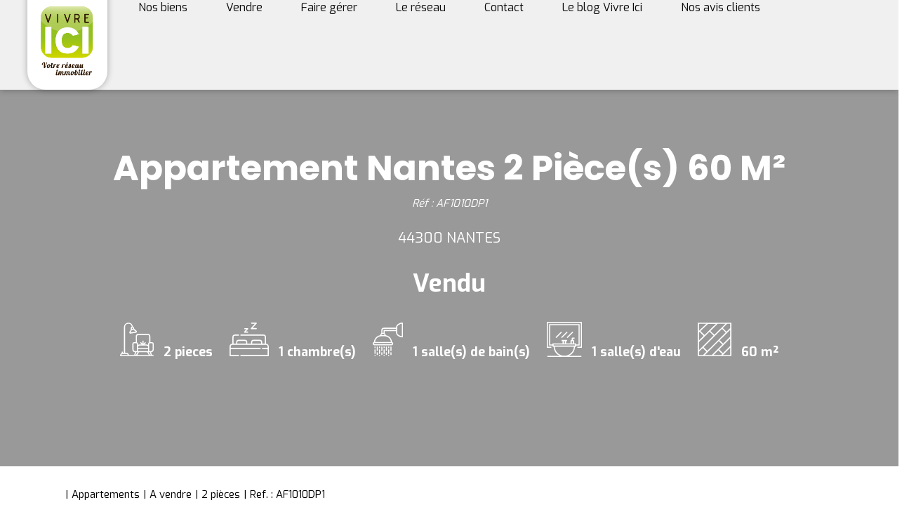

--- FILE ---
content_type: text/html; charset=UTF-8
request_url: https://www.arnaudfayimmobilier-nantes.com/fiches/3-33-28_54141939/appartement-nantes-2-piece-s-59-m2.html
body_size: 2329
content:
<!DOCTYPE html>
<html lang="en">
<head>
    <meta charset="utf-8">
    <meta name="viewport" content="width=device-width, initial-scale=1">
    <title></title>
    <style>
        body {
            font-family: "Arial";
        }
    </style>
    <script type="text/javascript">
    window.awsWafCookieDomainList = [];
    window.gokuProps = {
"key":"AQIDAHjcYu/GjX+QlghicBgQ/7bFaQZ+m5FKCMDnO+vTbNg96AHB+n1TWB3sXvmvjHuwhB5XAAAAfjB8BgkqhkiG9w0BBwagbzBtAgEAMGgGCSqGSIb3DQEHATAeBglghkgBZQMEAS4wEQQMAyqWh/kZ2Zdocc6QAgEQgDtHBHHFckeRo2RvWrExfTLCk1c9FKL4x/YQrBKQubbUbJFKltY+6WIxuz3DXmBLBNJr27SZHljzyaSgcA==",
          "iv":"CgAGmiKKjQAAAJ3X",
          "context":"osdIjcYzVnddbxm0IdwqKD1DAQ/0kUfq8couQlDcAZl1ZA8xB/u941kO3SlOW8IjH3jyQEZW2sAjVo3aTFQ+KjtlLshfs56cg4IO2CPuw3luY5fIsQy42u/srsKzqF2gxO/KvI6gyPsezR3kJYINzM02Mep7efJ4neMqp48UuiFUWG9OHOSb4xpg3Bf68lpdH80UFKQiDRVhkh7nmqbFcLt0yTcmco1MROLHN5F2nBHHVQxfOhNsx6NBMQMDZFgXr2cQjf0nz1OAMquei7CJ2GtqeufcwMcZq/xTdSOR03HuHBidddjL1LQ+nPi2nEFcCCWwdja1dKIpEKsrF7goy9P304WnPgit2gydkwZOJREYaMs/2kvHD668JuqXrRBStD/F2YFTl/CKoo53RZtgxfgChn7Gt0tiJC7oAy3dAM9hN6R+Banflh42l499sHPA+Su2QqplMxChQAtIr4Je392OtceJEjsBk7qNvhmX8wffsI10cLePIomIzW0yHxwVaePYwXX1q7WKIJQfjYZhg78Eq1xLS7Aw5SI8jgOsC7TAO+l7/lLJY5Nhz9uWzZ8bWoYL1RK88CfX1TXp7t9AAr9YlcWKVbxN+wttcQ998JUew0t8Ylc2aEoAYQUbyvGbo4trISJjJ+wTmDBOkAGQf73S/cN1xtbooFce0gioNX9/Xfl2cRVKxfxRzndNcULTHKdQqwzSbdNU24MiTv4fNGXZUYK98qK3iqXUqy1U5Owox6wa1IUtzA8fwSbp4+e7X1q8ryK8U4jVYsaTwcQM9NDBYTdvAovAOw=="
};
    </script>
    <script src="https://7813e45193b3.47e58bb0.eu-west-3.token.awswaf.com/7813e45193b3/28fa1170bc90/1cc501575660/challenge.js"></script>
</head>
<body>
    <div id="challenge-container"></div>
    <script type="text/javascript">
        AwsWafIntegration.saveReferrer();
        AwsWafIntegration.checkForceRefresh().then((forceRefresh) => {
            if (forceRefresh) {
                AwsWafIntegration.forceRefreshToken().then(() => {
                    window.location.reload(true);
                });
            } else {
                AwsWafIntegration.getToken().then(() => {
                    window.location.reload(true);
                });
            }
        });
    </script>
    <noscript>
        <h1>JavaScript is disabled</h1>
        In order to continue, we need to verify that you're not a robot.
        This requires JavaScript. Enable JavaScript and then reload the page.
    </noscript>
</body>
</html>